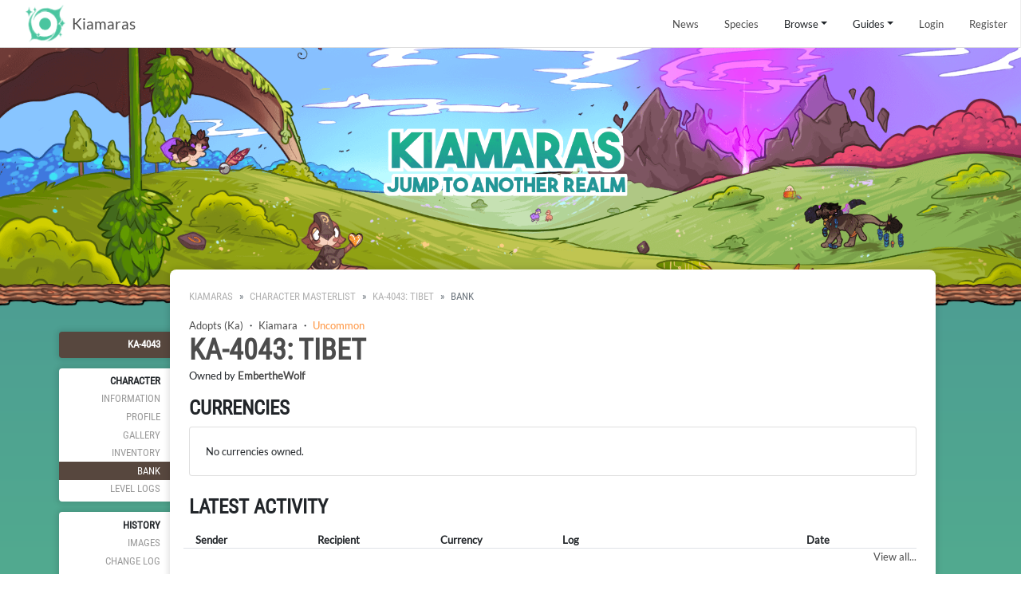

--- FILE ---
content_type: text/html; charset=UTF-8
request_url: https://www.kiamaras.com/character/Ka-4043/bank
body_size: 4017
content:
<!DOCTYPE html>
<html lang="en">
<head>
    <meta charset="utf-8">
    <meta name="viewport" content="width=device-width, initial-scale=1">

    
    <!-- CSRF Token -->
    <meta name="csrf-token" content="VlhpWbCT3Szk63cJgabBbvnXwRCalutZlCoaqAPe">

    <title>Kiamaras - Character :: Ka-4043: Tibet's Bank </title>

    <!-- Primary Meta Tags -->
    <meta name="title" content="Kiamaras - Character :: Ka-4043: Tibet's Bank ">
    <meta name="description" content=" A Lorekeeper ARPG ">

    <link rel="apple-touch-icon" sizes="60x60" href="/apple-touch-icon.png">
    <link rel="icon" type="image/png" sizes="32x32" href="/favicon-32x32.png">
    <link rel="icon" type="image/png" sizes="16x16" href="/favicon-16x16.png">
    <link rel="manifest" href="/site.webmanifest">
    <link rel="mask-icon" href="/safari-pinned-tab.svg" color="#5bbad5">
    <meta name="msapplication-TileColor" content="#da532c">
    <meta name="theme-color" content="#ffffff">

    <!-- Open Graph / Facebook -->
    <meta property="og:type" content="website">
    <meta property="og:url" content="https://kiamaras.com">
    <meta property="og:image" content="  https://www.kiamaras.com/images/characters/14/14890_V9Sm0U11s6_th.png  ">
    <meta property="og:title" content="Kiamaras - Character :: Ka-4043: Tibet's Bank ">
    <meta property="og:description" content=" A Lorekeeper ARPG ">

    <!-- Twitter -->
    <meta property="twitter:card" content="summary_large_image">
    <meta property="twitter:url" content="https://kiamaras.com">
    <meta property="twitter:image" content="  https://www.kiamaras.com/images/characters/14/14890_V9Sm0U11s6_th.png  ">
    <meta property="twitter:title" content="Kiamaras - Character :: Ka-4043: Tibet's Bank ">
    <meta property="twitter:description" content=" A Lorekeeper ARPG ">

    <!-- Scripts -->
    <script src="/js/app.js?id=93618c61c522d558dc6e538329a2e2f0"></script>
    <script src="https://www.kiamaras.com/js/site.js"></script>
    <script src="https://www.kiamaras.com/js/jquery-ui.min.js"></script>
    <script src="https://www.kiamaras.com/js/bootstrap4-toggle.min.js"></script>
    <script src="https://www.kiamaras.com/js/tinymce.min.js"></script>
    <script src="https://www.kiamaras.com/js/jquery.tinymce.min.js"></script>
    <script src="https://www.kiamaras.com/js/lightbox.min.js"></script>
    <script src="https://www.kiamaras.com/js/bootstrap-colorpicker.min.js"></script>
    <script src="https://www.kiamaras.com/js/selectize.min.js"></script>
    <script src="https://www.kiamaras.com/js/jquery-ui-timepicker-addon.js"></script>
    <script src="https://www.kiamaras.com/js/croppie.min.js"></script>

    
    <!-- Fonts -->
    <link rel="dns-prefetch" href="//fonts.gstatic.com">
    <link href="https://fonts.googleapis.com/css?family=Nunito" rel="stylesheet" type="text/css">

    <!-- Styles -->
    <link href="https://www.kiamaras.com/css/lorekeeper.css" rel="stylesheet">
    <link href="/css/app.css?id=9b61ee4308c25ef4de2f0313552da468" rel="stylesheet">

    
    <link href="https://www.kiamaras.com/css/all.min.css" rel="stylesheet">

    
    <style>
        .TextWrap {
            float: left;
            margin-left: 10px;
            margin-bottom: 10px;
        }
    </style>

    <style>
        /* Modify the background color */

        .navbar-custom {
            background-color: #56464b;
        }
        /* Modify brand and text color */

        .navbar-custom .navbar-brand,
        .navbar-custom .navbar-text {
            color: white;
        }
    </style>

    
    <link href="https://www.kiamaras.com/css/jquery-ui.min.css" rel="stylesheet">

    
    <link href="https://www.kiamaras.com/css/bootstrap4-toggle.min.css" rel="stylesheet">


    <link href="https://www.kiamaras.com/css/lightbox.min.css" rel="stylesheet">
    <link href="https://www.kiamaras.com/css/bootstrap-colorpicker.min.css" rel="stylesheet">
    <link href="https://www.kiamaras.com/css/jquery-ui-timepicker-addon.css" rel="stylesheet">
    <link href="https://www.kiamaras.com/css/croppie.css" rel="stylesheet">
    <link href="https://www.kiamaras.com/css/selectize.bootstrap4.css" rel="stylesheet">

    
</head>
<body class="site-body">
    <div class="nav-wrapper">
        <div id="desktop-nav">
    <div id="main-nav">
    <div class="site-name">
        <a class="flex items-center"
         href="/">
            <img class="site-logo" src="/images/logos/logo-4.png">
            <span>Kiamaras</span>
        </a>
    </div>
    <nav>
        <a href="/news" class="nav-item">News</a>
        <a href="/almanac/species" class="nav-item">Species</a>

        <div class="nav-item dropdown cursor-pointer">
            <span class="dropdown-toggle" id="nav-browse" role="button" data-toggle="dropdown" aria-haspopup="true" aria-expanded="false" v-pre>Browse</span>
            <div class="dropdown-menu" aria-labelledby="nav-browse">
                <a class="dropdown-item" href="https://www.kiamaras.com/masterlist">Character Masterlist</a>
                <a class="dropdown-item" href="https://www.kiamaras.com/myos">MYO Slot Masterlist</a>
                <a class="dropdown-item" href="https://www.kiamaras.com/almanac/pets">Pets</a>
                <a class="dropdown-item" href="https://www.kiamaras.com/almanac/collectibles">Collectibles</a>
                <a class="dropdown-item" href="https://www.kiamaras.com/almanac/items">Items</a>
                <a class="dropdown-item" href="https://www.kiamaras.com/almanac/recipes">Recipes</a>
                <a class="dropdown-item" href="https://www.kiamaras.com/almanac/achievements">Achievements</a>
                            </div>
        </div>

        <div class="nav-item dropdown cursor-pointer">
            <span class="dropdown-toggle" id="nav-guides" role="button" data-toggle="dropdown" aria-haspopup="true" aria-expanded="false" v-pre>Guides</span>
            <div class="dropdown-menu" aria-labelledby="nav-guides">
                <a class="dropdown-item" href="https://www.kiamaras.com/info/newcomers">Newcomer's guide</a>
                <a class="dropdown-item" href="https://www.kiamaras.com/info/myoguide">MYO/Revamp guides</a>
                <a class="dropdown-item" href="https://www.kiamaras.com/info/traitguide">Trait guide</a>
                <a class="dropdown-item" href="https://www.kiamaras.com/info/QuestRequirements">Art/Writing requirements</a>
                <a class="dropdown-item" href="https://www.kiamaras.com/info/questbuffhub">Quest Buff requirements</a>
            </div>
        </div>

                    <a class="nav-item" href="https://www.kiamaras.com/login">Login</a>
            <a class="nav-item" href="https://www.kiamaras.com/register">Register</a>
        
            </nav>
    </div>    </div>        <div id="mobile-nav">
    <nav id="mobile-main-nav">
    <div class="site-name">
        <a href="/">
            <img class="site-logo" src="/images/logos/logo-1.png">
            <span class="site-name-text">Kiamaras</span>
        </a>
    </div>

    <div class="menu-trigger mr-4">
        <span>Explore <i class="fas fa-caret-down"></i></span>
    </div>

    <div>
                    <a class="nav-item mr-2" href="https://www.kiamaras.com/login">Login</a>
            <a class="nav-item mr-4" href="https://www.kiamaras.com/register">Register</a>
        
            </div>
</nav>    <nav id="mobile-nav-list">
    <a href="/news" class="nav-item">News</a>
    <a href="/almanac/species" class="nav-item">Species</a>

    <div class="nav-item collapsible cursor-pointer">
        <span class="collapsible-toggle">Browse <i class="fas fa-caret-down"></i></span>
        <div class="collapsible-menu">
            <a class="collapsible-item" href="https://www.kiamaras.com/masterlist">Character Masterlist</a>
            <a class="collapsible-item" href="https://www.kiamaras.com/myos">MYO Slot Masterlist</a>
            <a class="collapsible-item" href="https://www.kiamaras.com/almanac/pets">Pets</a>
            <a class="collapsible-item" href="https://www.kiamaras.com/almanac/collectibles">Collectibles</a>
            <a class="collapsible-item" href="https://www.kiamaras.com/almanac/items">Items</a>
            <a class="collapsible-item" href="https://www.kiamaras.com/almanac/recipes">Recipes</a>
            <a class="collapsible-item" href="https://www.kiamaras.com/almanac/achievements">Achievements</a>
                    </div>
    </div>

    <div class="nav-item collapsible cursor-pointer">
        <span class="collapsible-toggle">Guides <i class="fas fa-caret-down"></i></span>
        <div class="collapsible-menu" aria-labelledby="nav-guides">
            <a class="collapsible-item" href="https://www.kiamaras.com/info/newcomers">Newcomer's guide</a>
            <a class="collapsible-item" href="https://www.kiamaras.com/info/myoguide">MYO/Revamp guides</a>
            <a class="collapsible-item" href="https://www.kiamaras.com/info/traitguide">Trait guide</a>
            <a class="collapsible-item" href="https://www.kiamaras.com/info/QuestRequirements">Art/Writing requirements</a>
            <a class="collapsible-item" href="https://www.kiamaras.com/info/questbuffhub">Quest Buff requirements</a>
        </div>
    </div>

    
    <button type="button" id="close-mobile-links"><i class="fas fa-times"></i> Close menu</button>
</nav></div>    </div>
    <div class="site-header-image" id="header">
        <div class="header-image"></div>
        <div class="header-border"></div>
    </div>

    <div id="app">
        <div id="content-body">
                            <div class="site-mobile-header">
                    <a href="#" id="mobileMenuButton">Menu <i class="fas fa-caret-right ml-1"></i></a>
                    <div class="nav-clock">10:30 AM</div>

                </div>
            
            <main id="site-main" class="container-fluid">
                <div class="row">

                    <div class="sidebar col-lg-2" id="sidebar">
                            <ul>
    <li class="sidebar-header"><a href="https://www.kiamaras.com/character/Ka-4043" class="card-link">Ka-4043</a></li>
    <li class="sidebar-section">
        <div class="sidebar-section-header">Character</div>
        <div class="sidebar-item"><a href="https://www.kiamaras.com/character/Ka-4043" class="">Information</a></div>
        <div class="sidebar-item"><a href="https://www.kiamaras.com/character/Ka-4043/profile" class="">Profile</a></div>
        <div class="sidebar-item"><a href="https://www.kiamaras.com/character/Ka-4043/gallery" class="">Gallery</a></div>
        <div class="sidebar-item"><a href="https://www.kiamaras.com/character/Ka-4043/inventory" class="">Inventory</a></div>
        <div class="sidebar-item"><a href="https://www.kiamaras.com/character/Ka-4043/bank" class="active">Bank</a></div>
        <div class="sidebar-item"><a href="https://www.kiamaras.com/character/Ka-4043/level" class="">Level Logs</a></div>
    </li>
    <li class="sidebar-section">
        <div class="sidebar-section-header">History</div>
        <div class="sidebar-item"><a href="https://www.kiamaras.com/character/Ka-4043/images" class="">Images</a></div>
        <div class="sidebar-item"><a href="https://www.kiamaras.com/character/Ka-4043/change-log" class="">Change Log</a></div>
        <div class="sidebar-item"><a href="https://www.kiamaras.com/character/Ka-4043/ownership" class="">Ownership History</a></div>
        <div class="sidebar-item"><a href="https://www.kiamaras.com/character/Ka-4043/item-logs" class="">Item Logs</a></div>
        <div class="sidebar-item"><a href="https://www.kiamaras.com/character/Ka-4043/currency-logs" class="">Currency Logs</a></div>
            </li>
    </ul>
                    </div>
                    <div class="main-content col-lg-9 p-4">
                        <div>
                                                                                        <nav><ol class="breadcrumb"><li class="breadcrumb-item"><a href="https://www.kiamaras.com">Kiamaras</a></li><li class="breadcrumb-item "><a href="https://www.kiamaras.com/masterlist">Character masterlist</a></li><li class="breadcrumb-item "><a href="https://www.kiamaras.com/character/Ka-4043">Ka-4043: Tibet</a></li><li class="breadcrumb-item active">Bank</li></ol></nav>

<div class="character-masterlist-categories">
            <a href="https://www.kiamaras.com/world/character-categories?name=Adopts" class="display-category">Adopts (Ka)</a> ・ <a href="https://www.kiamaras.com/almanac/species?name=Kiamara" class="display-species">Kiamara</a> ・ <a href="https://www.kiamaras.com/world/rarities?name=Uncommon" class="display-rarity" style="color: #FF9540;">Uncommon</a>
    </div>
<h1 class="mb-0">
                 <a href="https://www.kiamaras.com/character/Ka-4043" class="display-character">Ka-4043: Tibet</a>
</h1>
<div class="mb-3">
    Owned by <a href="https://www.kiamaras.com/user/EmbertheWolf" class="display-user" >EmbertheWolf</a>
</div>

<h3>
        Currencies
</h3>
<div class="card mb-4">
    <div class="card-body">
        No currencies owned.
    </div>
</div>

<h3>Latest Activity</h3>
<div class="row ml-md-2">
  <div class="d-flex row flex-wrap col-12 mt-1 pt-1 px-0 ubt-bottom">
    <div class="col-6 col-md-2 font-weight-bold">Sender</div>
    <div class="col-6 col-md-2 font-weight-bold">Recipient</div>
    <div class="col-6 col-md-2 font-weight-bold">Currency</div>
    <div class="col-6 col-md-4 font-weight-bold">Log</div>
    <div class="col-6 col-md-2 font-weight-bold">Date</div>
  </div>
    </div>
<div class="text-right">
    <a href="https://www.kiamaras.com/character/Ka-4043/currency-logs">View all...</a>
</div>


                        </div>

                        <div class="site-footer mt-4" id="footer">
                                <nav class="navbar navbar-expand-md navbar-light">
    <ul class="navbar-nav ml-auto mr-auto">
        <li class="nav-item"><a href="https://www.kiamaras.com/info/terms" class="nav-link">Terms</a></li>
        <li class="nav-item"><a href="https://www.kiamaras.com/info/privacy" class="nav-link">Privacy</a></li>
        <li class="nav-item"><a href="https://www.kiamaras.com/reports/bug-reports" class="nav-link">Bug Reports</a></li>
        <li class="nav-item"><a href="https://www.kiamaras.com/info/updatejournal" class="nav-link">Updates</a></li>
        <li class="nav-item"><a href="mailto:" class="nav-link">Contact</a></li>
        <li class="nav-item"><a href="http://deviantart.com/" target="_blank" class="nav-link">deviantART</a></li>
                <!-- <li class="nav-item"><a href="https://github.com/corowne/lorekeeper" class="nav-link">Lorekeeper</a></li> -->
        <!-- <li class="nav-item"><a href="https://www.kiamaras.com/credits" class="nav-link">Credits</a></li> -->
    </ul>
</nav>
<div class="copyright">&copy; Kiamaras v2.0.0 2026</div>                        </div>
                    </div>
                </div>

            </main>

        <div class="modal fade" id="modal" tabindex="-1" role="dialog">
    <div class="modal-dialog modal-lg" role="document">
        <div class="modal-content">
            <div class="modal-header">
                <span class="modal-title h5 mb-0"></span>
                <button type="button" class="close" data-dismiss="modal">&times;</button>
            </div>
            <div class="modal-body">
            </div>
        </div>
    </div>
</div>
        </div>

                <script>
        options = {
            timeZone: 'America/New_York',
            hour: 'numeric',
            minute: 'numeric',
            hour12: true,
        };
        formatter = new Intl.DateTimeFormat('en-US', options);

        $(function () {
            $(".nav-clock").each(function (index, element) {
                element.innerText = formatter.format(new Date());
            });

            setInterval(function () {
                $(".nav-clock").each(function (index, element) {
                    element.innerText = formatter.format(new Date());
                });
            }, 2500);
        });
    </script>
<script>
    $( document ).ready(function(){
        $('.bookmark-button').on('click', function(e) {
            e.preventDefault();
            var $this = $(this);
            loadModal($this.data('id') ? "https://www.kiamaras.com/account/bookmarks/edit" + '/' + $this.data('id') : "https://www.kiamaras.com/account/bookmarks/create?character_id=" + $this.data('character-id'), $this.data('id') ? 'Edit Bookmark' : 'Bookmark Character');
        });
    });
</script>
<script>
    $(document).ready(function(){
        $('.take-button').on('click', function() {
            $('.take').removeClass('hide');
            $('.give').addClass('hide');
        })
        $('.give-button').on('click', function() {
            $('.give').removeClass('hide');
            $('.take').addClass('hide');
        })
    });
</script>
        <script>
            $(function() {
                $('#mobile-main-nav .menu-trigger').click(() => {
                    $('#mobile-nav-list').toggleClass('show');
                });

                $('#mobile-nav-list .collapsible-toggle').click(e => {
                    $(e.target).parent().find('.collapsible-menu').toggleClass('show');
                })

                $('#close-mobile-links').click(() => $('#mobile-nav-list').removeClass('show'));

                $('[data-toggle="tooltip"]').tooltip({html: true});
                $('.cp').colorpicker();
                tinymce.init({
                    selector: '.wysiwyg',
                    height: 500,
                    menubar: false,
                    convert_urls: false,
                    plugins: [
                        'advlist autolink lists link image charmap print preview anchor',
                        'searchreplace visualblocks code fullscreen spoiler',
                        'insertdatetime media table paste code help wordcount'
                    ],
                    toolbar: 'undo redo | formatselect | bold italic backcolor | alignleft aligncenter alignright alignjustify | bullist numlist outdent indent | link image | spoiler-add spoiler-remove | removeformat | code',
                    content_css: [
                        'https://www.kiamaras.com/css/app.css',
                        'https://www.kiamaras.com/css/lorekeeper.css'
                    ],
                    spoiler_caption: 'Toggle Spoiler',
                    target_list: false
                });
                var $mobileMenuButton = $('#mobileMenuButton');
                var $sidebar = $('#sidebar');
                $('#mobileMenuButton').on('click', function(e) {
                    e.preventDefault();
                    $sidebar.toggleClass('active');
                });

                $('.inventory-log-stack').on('click', function(e) {
                    e.preventDefault();
                    loadModal("https://www.kiamaras.com/items/" + $(this).data('id') + "?read_only=1", $(this).data('name'));
                });

                    $('.spoiler-text:not([data-visible]').hide();
                    $('.spoiler-toggle').click(function(){
                        $(this).next().toggle();
                    });
                });
        </script>
    </div>
</body>
</html>


--- FILE ---
content_type: text/css
request_url: https://www.kiamaras.com/css/lorekeeper.css
body_size: 2853
content:
/**************************************************************************************************

    Font definitions

**************************************************************************************************/

@font-face {
    font-family: Roboto Condensed;
    src: url(../webfonts/RobotoCondensed-Regular.ttf)
}
@font-face {
    font-family: Lato;
    src: url(../webfonts/Lato-Regular.ttf)
}

/**************************************************************************************************

    Base styles

**************************************************************************************************/

h1, h2, h3, h4, h5,
.h1, .h2, .h3, .h4, .h5 {
    text-transform: uppercase;
    font-family: Roboto Condensed, serif;
    font-weight: bold;
}

h1 a, h2 a, h3 a, h4 a, h5 a,
a.h1, a.h2, a.h3, a.h4, a.h5 {
    color: rgba(0,0,0,0.7);
}
h1 a:hover, h2 a:hover, h3 a:hover, h4 a:hover, h5 a:hover,
a.h1:hover, a.h2:hover, a.h3:hover, a.h4:hover, a.h5:hover {
    color: inherit;
    text-decoration: none;
}

a {
    color: rgba(0,0,0,0.7);
}
a:hover {
    color: rgba(0,0,0,1);
    text-decoration: none;
}

body {
    background-color: transparent;
    font-family: Lato, sans-serif;
    min-height: 100vh;
    font-size: 80%;
}

/**************************************************************************************************

    Helpers

**************************************************************************************************/

.hide {
    display: none !important;
}

.parsed-text img {
    max-width: 100% !important;
    height: auto !important;
}

/**************************************************************************************************

    Layout

**************************************************************************************************/

#app {
    display: flex;
    flex-direction: column;
    min-height: 100vh;
    background-color: #ddd;
}

main {
    flex-grow: 1;
    display: flex;
}

main > .row {
    flex-grow: 1;
}

.main-content {
    background-color: white;
    box-shadow: 0px 0px 6px 3px rgba(0,0,0,0.1);
    display: flex;
    flex-direction: column;
}

/* Header */

.site-header-image {
    /*background-color: #eee;*/
    background-repeat: repeat;
    min-height: 200px;
}

.navbar .navbar-brand, .navbar .nav-item {
    text-transform: uppercase;
    font-family: Roboto Condensed, serif;
}

.navbar .row { width: 100%; }

/* Sidebar */

.sidebar {
    text-align: right;
    padding-right: 0px;
}

.sidebar ul {
    list-style-type: none;
    display: inline-block;
    padding-top: 30px;
}

.sidebar ul li {
    background-color: rgb(255, 255, 255);
    border-top-left-radius: .25rem;
    border-bottom-left-radius: .25rem;
    margin-bottom: 1em;
    padding: 0.4em 0;

    box-shadow: 0px 0px 6px 3px rgba(0,0,0,0.1);
}

.sidebar .sidebar-header,
.sidebar .sidebar-section .sidebar-section-header {
    text-transform: uppercase;
    font-family: Roboto Condensed, serif;
    font-weight: bold;
}

.sidebar .sidebar-header {
    background-color: #d38723;
}
.sidebar .sidebar-header a {
    color: white;
}
.sidebar .sidebar-header a:hover {
    background-color: transparent;
    color: rgba(255,255,255,0.8);
}

.sidebar a,
.sidebar-section-header {
    display: block;
    padding: 0.1em 1em;
}

.sidebar a {
    text-transform: uppercase;
    font-family: Roboto Condensed, serif;
    color: rgba(0,0,0,0.4);
}
.sidebar a:hover {
    color: #16181b;
    background-color: #f8f9fa;
}
.sidebar a:hover, .sidebar a:active, .sidebar a:focus, .sidebar a:link {
    text-decoration: none;
}
.sidebar a:hover {
    text-decoration: none;
}
.sidebar a.active, .sidebar a.active:hover {
    color: white;
    background-color: #343a40;
}

.site-mobile-header {
    display: none;
    padding: 10px 20px;
}

@media (max-width: 767px) {
	.site-mobile-header {
		top: 54px !important;
    }

    .timestamp {
		margin-left: 1rem!important;
		margin-right: 1rem!important;
	}
}

@media (max-width: 991px) {
    .site-header-image {
        display: none;
    }
    .site-mobile-header {
        display: block;
        position: fixed;
		top: 68px;
        z-index: 4;
        width: 100%;
    }

    #headerNav {
        position: fixed;
        z-index: 5;
        width: 100%;
    }

    main.container-fluid {
        margin-top: 122px;
    }

    main.container-fluid > .row {
        position: relative;
    }
    .sidebar {
        position: absolute;
        padding-left: 0px;
        text-align: left;
        background-color: #ddd;
        z-index: 3;
        right: 0px;
        bottom: 0px;
        top: 0px;
        overflow-y: scroll;

        left: -100%;
        transition: left 0.2s;
    }
    .sidebar.active {
        left: 0%;
    }

    .sidebar > ul {
        padding-top: 0px;
    }

    .sidebar ul {
        list-style-type: none;
        display: block;
        padding-top: 30px;
        padding-left: 0px;
    }

    .sidebar ul li {
        background-color: white;
        border-radius: 0;
        margin-bottom: 1em;
        padding: 0.4em 0;

        box-shadow: none;
    }

	/*fix for screen being over-wide on mobile*/
	.row {
		margin:0; max-width:100%;
	}

	.container-fluid {
		padding:0px;
	}

	.site-footer .navbar .navbar-nav {
		flex-wrap: wrap; justify-content: center;
	}
}

/* Footer */

.site-footer {
    text-align: center;
}

.site-footer .navbar {
    padding-bottom: 0;
}
.site-footer .navbar .navbar-nav {
    flex-direction: row;
}
.site-footer .navbar .navbar-nav .nav-link {
    padding-right: .5rem;
    padding-left: .5rem;
}

.site-footer .copyright {
    padding: 0 1rem 1rem;
    color: rgba(0,0,0,.3);
}

.mce-content-body {
    padding: 20px;
}

/**************************************************************************************************

    Content

**************************************************************************************************/
.modal-header {
    border-bottom: 0px;
}
.modal-header .modal-title {
    line-height: 1em;
}

.tooltip-inner {
    max-width: 350px !important;
}

.nav-tabs .nav-link.active {
    background-color: transparent;
}
.nav-tabs .nav-link {
    text-transform: uppercase;
    font-family: Roboto Condensed, serif;
}

.display-user, .display-character {
    font-weight: bold;
}

.help-icon {
    /*vertical-align: middle;*/
    cursor: pointer;
    margin: 0 5px;
    color: rgba(0,0,0,0.3);
}

.breadcrumb {
    background-color: transparent;
    padding: 0;
    font-family: Roboto Condensed, serif;
    text-transform: uppercase;
    align-items: center;
}
.breadcrumb a {
    color: rgba(0,0,0,0.3);
}
.breadcrumb a:hover {
    color: rgba(0,0,0,0.4);
    text-decoration: none;
}
.breadcrumb-item+.breadcrumb-item:before {
    content: "»";
}
.collapse-title {
    position: relative;
}
.collapse-title:after {
    content: '';
    display: inline-block;
    position: absolute;
    right: -20px;
    top: 0.425em;
    border: 0.3em solid rgba(0,0,0,0.3);
    border-color: rgba(0,0,0,0.3) transparent transparent transparent;
}

.image, .image-thumb {
    max-width: 100%;
}

.btn.disabled {
    opacity: 0.5;
    cursor: not-allowed;
}

.pagination {
    flex-wrap: wrap;
}

.spoiler {
    border: 1px solid rgba(0,0,0,0.1);
    border-radius: 5px;
    margin-bottom: 1rem;
    background: transparent;
    margin-top: 0px;
}
.spoiler-toggle {
    font-weight: bold;
    background-color: #f5f5f5;
    cursor: pointer;
    padding: .3rem 1.25rem;
    font-size: .9rem;
    font-family: Roboto Condensed, serif;
    color: inherit;
    text-transform: uppercase;
}
.spoiler-text {
    padding: .75rem 1.25rem;
    border-top: 1px solid rgba(0,0,0,0.1);
}
.text-break {
    overflow-wrap: break-word;
    word-break: break-word;
}
.small-icon {
    height: 2rem;
    padding-right: .5rem;
}

/* NOTIFICATIONS *********************************************************************************/

.notifications-table .unread, .notifications-table .unread td {
    background-color: #fffdf0;
}

/* BROWSE ****************************************************************************************/

.world-entry-image {
    text-align: center;
}

.world-entry-image img {
    max-width: 100%;
}
.world-entry-search {
    opacity: 0.5;
}

.masterlist-search-field {
    display: inline-block;
    align-items: center;
    margin-right: 1.25rem;
    margin-bottom: 1.25rem;
}
.masterlist-search-field label {
    margin-bottom: 0px;
    margin-right: 10px;
}
.masterlist-search-field input[type=text], .masterlist-search-field select {
    width: 300px;
}

/* ADMIN ****************************************************************************************/

.ranks-table tbody tr > td:last-of-type {
    text-align: right;
}

.sortable .handle {
    color: #343a40;
}
.sortable .sortable-placeholder {
    background-color: rgba(0,0,0,0.1);
}


/* LOGS ******************************************************************************************/
tr.inflow {
    background-color: #fafaff;
}
tr.outflow {
    background-color: #fffafa;
}


/* PROFILE ***************************************************************************************/

.profile-assets-card .card-body {
    display: flex;
    flex-direction: column;
}
.profile-assets-card .card-body .profile-assets-content {
    flex-grow: 1;
}

.profile-assets .profile-inventory .profile-inventory-item img {
    max-width: 100%;
}

.character-bio .nav-tabs.card-header-tabs .active {
    background-color: white;
}

/* INVENTORY *************************************************************************************/

.inventory-category .inventory-body .inventory-item img {
    max-width: 100%;
}
.inventory-stack-name, .inventory-character-name {
    color: rgba(0,0,0,0.7);
}
.inventory-stack-name:hover, .inventory-character-name:hover {
    color: inherit;
    text-decoration: none;
}
tr.accountbound {
    background-color: rgba(0,0,0,0.05);
    border-radius: .25rem;
}

/* CHARACTERS ************************************************************************************/

.image-nav .nav-item a {
    border: 5px solid transparent;
    border-radius: .25rem;
    display: block;
}
.image-nav .nav-item a.active {
    border: 5px solid #ddd;
}

/* TRANSFERS *************************************************************************************/

.transfer-row, .submission-character-row {
    display: flex;
    align-items: stretch;
}
.transfer-info, .submission-character-info {
    flex-grow: 1;
}
.transfer-info .card-body, .submission-character-info .card-body {
    display: flex;
    align-items: stretch;
    flex-direction: column;
}
.transfer-info-content, .submission-character-info-content {
    display: flex;
    flex-direction: column;
    flex-grow: 1;
}
.transfer-info-content .transfer-info-body, .submission-character-info-content .submission-character-info-body {
    flex-grow: 1;
}

.collapse-toggle {
    position: relative;
}
.collapse-toggle:after {
    display: block;
    content: '';
    border: 0.3rem solid rgba(0,0,0,0.5);
    border-color: transparent transparent transparent rgba(0,0,0,0.5);
    position: absolute;
    right: -0.85rem;
    top: 0.45rem;
    transform: rotateZ(90deg)translateX(0.25rem);
}
.collapse-toggle.collapsed:after {
    transform: none;
}
.user-items .inventory-item, .user-characters .character-item {
    padding: 10px;
}
.user-items .inventory-stack, .user-characters .character-stack {
    cursor: pointer;
}
.user-items .inventory-item img, .user-characters .character-item img {
    max-width: 100%;
}
.user-characters .character-item.disabled, .user-characters .character-item.disabled .character-stack  {
    opacity: 0.5;
    cursor: not-allowed;
}
.user-items .category-selected .inventory-item, .user-characters .category-selected .character-item {
    background-color: rgba(0,0,0,0.05);
    border-radius: .25rem;
}
.user-items .category-selected.select-item-row {
    background-color: rgba(0,0,0,0.05);
}

/* SHOPS *****************************************************************************************/
.shops-row img {
    max-width: 100%;
}
.shops-row .shop-name a {
    font-weight: bold;
}

/* TRADES ****************************************************************************************/
.trade-offer .currency-item {
    background-color: transparent;
}

/* BOOKMARKS *************************************************************************************/
.bookmark-table {
    min-width: 1000px;
}

.bookmark-table .bookmark-thumbnail {
    min-width: 115px;
    width: 115px;
}

.bookmark-table .bookmark-info {
    width: 20%;
}

.bookmark-table .bookmark-notifications {
    width: 18%;
}

.bookmark-table .bookmark-actions {
    width: 18%;
}

.bookmark-table .img-thumbnail {
    width: 100px;
}


@media (min-width: 768px) {
    .fb-md-50 { flex-basis:50%; }
}

/* BOOTSTRAP TABLES *************************************************************************************/
.ubt-bottom {
  border-bottom:1px solid #dee2e6;
}

.ubt-top {
  border-top:1px solid #dee2e6;
}

.ubt-texthide {
  width:100%;
  max-width: 250px;
  white-space: nowrap;
  overflow: hidden;
  text-overflow: ellipsis;
  display: inline-block;
  vertical-align: middle;
}

/* COMMENTS *************************************************************************************/
.comment_replies {
        padding-left: 3rem;
        border-left-width: 2px!important;
    }

@media only screen and (max-width: 600px) {
    .comment_replies { padding-left:1rem;}
}

/* RECIPES ***************************************************************************************/
.recipe-image {
    width: 150px;
}